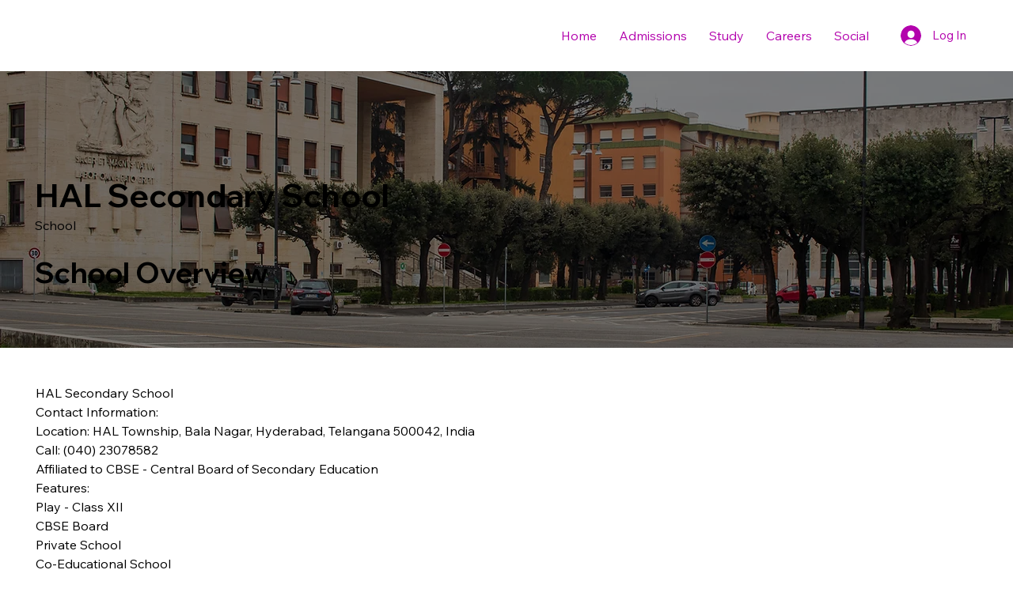

--- FILE ---
content_type: text/css; charset=utf-8
request_url: https://www.shikshasphere.com/_serverless/pro-gallery-css-v4-server/layoutCss?ver=2&id=comp-ltkuv1gn&items=0_1200_630%7C0_1200_630%7C0_1200_630%7C0_1200_630%7C0_1200_630%7C0_1200_630&container=1409.296875_1190.40625_1016_720&options=gallerySizeType:px%7CgallerySizePx:292%7CimageMargin:32%7CisRTL:false%7CgridStyle:1%7CnumberOfImagesPerRow:3%7CgalleryLayout:2%7CtitlePlacement:SHOW_BELOW%7CcubeRatio:1.7777777777777777%7CisVertical:true%7CtextBoxHeight:320
body_size: -173
content:
#pro-gallery-comp-ltkuv1gn [data-hook="item-container"][data-idx="0"].gallery-item-container{opacity: 1 !important;display: block !important;transition: opacity .2s ease !important;top: 0px !important;left: 0px !important;right: auto !important;height: 531px !important;width: 375px !important;} #pro-gallery-comp-ltkuv1gn [data-hook="item-container"][data-idx="0"] .gallery-item-common-info-outer{height: 320px !important;} #pro-gallery-comp-ltkuv1gn [data-hook="item-container"][data-idx="0"] .gallery-item-common-info{height: 320px !important;width: 100% !important;} #pro-gallery-comp-ltkuv1gn [data-hook="item-container"][data-idx="0"] .gallery-item-wrapper{width: 375px !important;height: 211px !important;margin: 0 !important;} #pro-gallery-comp-ltkuv1gn [data-hook="item-container"][data-idx="0"] .gallery-item-content{width: 375px !important;height: 211px !important;margin: 0px 0px !important;opacity: 1 !important;} #pro-gallery-comp-ltkuv1gn [data-hook="item-container"][data-idx="0"] .gallery-item-hover{width: 375px !important;height: 211px !important;opacity: 1 !important;} #pro-gallery-comp-ltkuv1gn [data-hook="item-container"][data-idx="0"] .item-hover-flex-container{width: 375px !important;height: 211px !important;margin: 0px 0px !important;opacity: 1 !important;} #pro-gallery-comp-ltkuv1gn [data-hook="item-container"][data-idx="0"] .gallery-item-wrapper img{width: 100% !important;height: 100% !important;opacity: 1 !important;} #pro-gallery-comp-ltkuv1gn [data-hook="item-container"][data-idx="1"].gallery-item-container{opacity: 1 !important;display: block !important;transition: opacity .2s ease !important;top: 0px !important;left: 407px !important;right: auto !important;height: 531px !important;width: 376px !important;} #pro-gallery-comp-ltkuv1gn [data-hook="item-container"][data-idx="1"] .gallery-item-common-info-outer{height: 320px !important;} #pro-gallery-comp-ltkuv1gn [data-hook="item-container"][data-idx="1"] .gallery-item-common-info{height: 320px !important;width: 100% !important;} #pro-gallery-comp-ltkuv1gn [data-hook="item-container"][data-idx="1"] .gallery-item-wrapper{width: 376px !important;height: 211px !important;margin: 0 !important;} #pro-gallery-comp-ltkuv1gn [data-hook="item-container"][data-idx="1"] .gallery-item-content{width: 376px !important;height: 211px !important;margin: 0px 0px !important;opacity: 1 !important;} #pro-gallery-comp-ltkuv1gn [data-hook="item-container"][data-idx="1"] .gallery-item-hover{width: 376px !important;height: 211px !important;opacity: 1 !important;} #pro-gallery-comp-ltkuv1gn [data-hook="item-container"][data-idx="1"] .item-hover-flex-container{width: 376px !important;height: 211px !important;margin: 0px 0px !important;opacity: 1 !important;} #pro-gallery-comp-ltkuv1gn [data-hook="item-container"][data-idx="1"] .gallery-item-wrapper img{width: 100% !important;height: 100% !important;opacity: 1 !important;} #pro-gallery-comp-ltkuv1gn [data-hook="item-container"][data-idx="2"].gallery-item-container{opacity: 1 !important;display: block !important;transition: opacity .2s ease !important;top: 0px !important;left: 815px !important;right: auto !important;height: 531px !important;width: 375px !important;} #pro-gallery-comp-ltkuv1gn [data-hook="item-container"][data-idx="2"] .gallery-item-common-info-outer{height: 320px !important;} #pro-gallery-comp-ltkuv1gn [data-hook="item-container"][data-idx="2"] .gallery-item-common-info{height: 320px !important;width: 100% !important;} #pro-gallery-comp-ltkuv1gn [data-hook="item-container"][data-idx="2"] .gallery-item-wrapper{width: 375px !important;height: 211px !important;margin: 0 !important;} #pro-gallery-comp-ltkuv1gn [data-hook="item-container"][data-idx="2"] .gallery-item-content{width: 375px !important;height: 211px !important;margin: 0px 0px !important;opacity: 1 !important;} #pro-gallery-comp-ltkuv1gn [data-hook="item-container"][data-idx="2"] .gallery-item-hover{width: 375px !important;height: 211px !important;opacity: 1 !important;} #pro-gallery-comp-ltkuv1gn [data-hook="item-container"][data-idx="2"] .item-hover-flex-container{width: 375px !important;height: 211px !important;margin: 0px 0px !important;opacity: 1 !important;} #pro-gallery-comp-ltkuv1gn [data-hook="item-container"][data-idx="2"] .gallery-item-wrapper img{width: 100% !important;height: 100% !important;opacity: 1 !important;} #pro-gallery-comp-ltkuv1gn [data-hook="item-container"][data-idx="3"]{display: none !important;} #pro-gallery-comp-ltkuv1gn [data-hook="item-container"][data-idx="4"]{display: none !important;} #pro-gallery-comp-ltkuv1gn [data-hook="item-container"][data-idx="5"]{display: none !important;} #pro-gallery-comp-ltkuv1gn .pro-gallery-prerender{height:1093.875px !important;}#pro-gallery-comp-ltkuv1gn {height:1093.875px !important; width:1191px !important;}#pro-gallery-comp-ltkuv1gn .pro-gallery-margin-container {height:1093.875px !important;}#pro-gallery-comp-ltkuv1gn .pro-gallery {height:1093.875px !important; width:1191px !important;}#pro-gallery-comp-ltkuv1gn .pro-gallery-parent-container {height:1093.875px !important; width:1222px !important;}